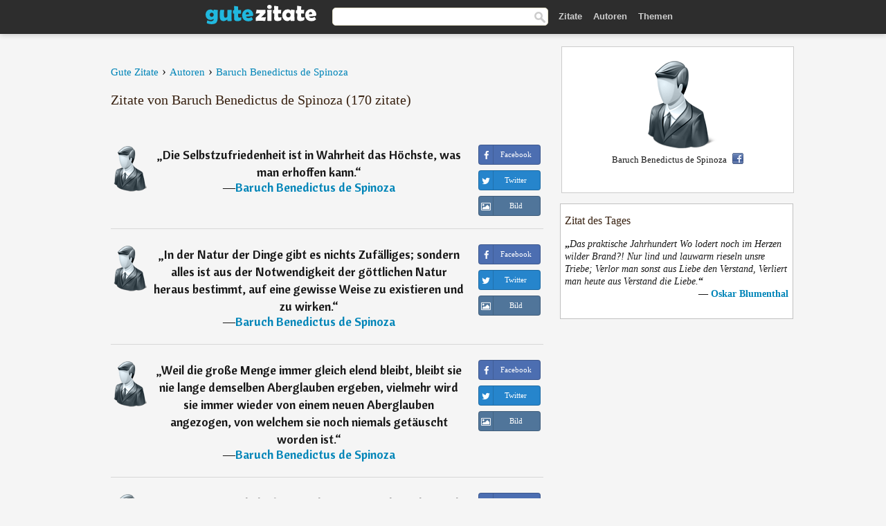

--- FILE ---
content_type: text/html; charset=UTF-8
request_url: https://gutezitate.com/autor/baruch-benedictus-de-spinoza/8
body_size: 7581
content:
<!DOCTYPE html>
<html lang="de" xml:lang="de"><head prefix="og: http://ogp.me/ns# fb: http://ogp.me/ns/fb# gutezitate: http://ogp.me/ns/fb/gutezitate#">
<meta http-equiv="content-type" content="text/html; charset=UTF-8"> 

  <title>Baruch Benedictus de Spinoza - Zitate - Gute Zitate</title>
  
  <meta name="description" content="Gedichte, Sprüche und Zitate von Baruch Benedictus de Spinoza für Facebook, Twitter, WhatsApp und Instagram.">

<link href="/css/basev2.1.9.css" media="screen" rel="stylesheet" type="text/css">
<link rel="preconnect" href="https://fonts.googleapis.com">
<link rel="preconnect" href="https://fonts.gstatic.com" crossorigin>

  <meta property="og:title" content="Baruch Benedictus de Spinoza">
  <meta property="og:type" content="gutezitate:autor">
  <meta property="og:site_name" content="Gute Zitate">
  <meta property="og:description" content="Zitate von Baruch Benedictus de Spinoza">
  <meta property="og:image" content="https://gutezitate.com/img/fb-logo.png">
  <meta property="og:url" content="https://gutezitate.com/autor/baruch-benedictus-de-spinoza">  
  <meta property="fb:app_id" content="613188655393765"> 
  <meta itemprop="image" content="https://gutezitate.com/img/fb-logo.png">
  <link rel="image_src" href="https://gutezitate.com/img/fb-logo.png">  
  <link rel="apple-touch-icon" sizes="57x57" href="/apple-touch-icon-57x57.png?v=2016">
  <link rel="apple-touch-icon" sizes="60x60" href="/apple-touch-icon-60x60.png?v=2016">
  <link rel="apple-touch-icon" sizes="72x72" href="/apple-touch-icon-72x72.png?v=2016">
  <link rel="apple-touch-icon" sizes="76x76" href="/apple-touch-icon-76x76.png?v=2016">
  <link rel="apple-touch-icon" sizes="114x114" href="/apple-touch-icon-114x114.png?v=2016">
  <link rel="apple-touch-icon" sizes="120x120" href="/apple-touch-icon-120x120.png?v=2016">
  <link rel="apple-touch-icon" sizes="144x144" href="/apple-touch-icon-144x144.png?v=2016">
  <link rel="apple-touch-icon" sizes="152x152" href="/apple-touch-icon-152x152.png?v=2016">
  <link rel="apple-touch-icon" sizes="180x180" href="/apple-touch-icon-180x180.png?v=2016">
  <link rel="icon" type="image/png" href="/favicon-32x32.png?v=2016" sizes="32x32">
  <link rel="icon" type="image/png" href="/android-chrome-192x192.png?v=2016" sizes="192x192">
  <link rel="icon" type="image/png" href="/favicon-96x96.png?v=2016" sizes="96x96">
  <link rel="icon" type="image/png" href="/favicon-16x16.png?v=2016" sizes="16x16">
  <link rel="manifest" href="/manifest.json?v=2016">
  <link rel="mask-icon" href="/safari-pinned-tab.svg?v=2016" color="#5bbad5">
  <link rel="shortcut icon" href="/favicon.ico?v=2016">
  <meta name="apple-mobile-web-app-title" content="Gute Zitate">
  <meta name="application-name" content="Gute Zitate">
  <meta name="msapplication-TileColor" content="#2b5797">
  <meta name="msapplication-TileImage" content="/mstile-144x144.png?v=2016">
  <meta name="theme-color" content="#ffffff">

   
   <meta name="viewport" content="width=device-width, initial-scale=1, maximum-scale=1"> 
   
   
<script async src="https://www.googletagmanager.com/gtag/js?id=G-WF96CDLLB7"></script>
<script>
  window.dataLayer = window.dataLayer || [];
  function gtag(){dataLayer.push(arguments);}
  gtag('js', new Date());

  gtag('config', 'G-WF96CDLLB7');
</script>


<link rel="canonical" href="https://gutezitate.com/autor/baruch-benedictus-de-spinoza/8">
<link rel="prev" href="https://gutezitate.com/autor/baruch-benedictus-de-spinoza/7">
<link rel="next" href="https://gutezitate.com/autor/baruch-benedictus-de-spinoza/9">
<script async src="//pagead2.googlesyndication.com/pagead/js/adsbygoogle.js"></script>
<script>
  (adsbygoogle = window.adsbygoogle || []).push({
    google_ad_client: "ca-pub-6631402814758980",
    enable_page_level_ads: true
  });
</script>

</head>

<body>
<div class="content">

    <div id="tbar_w">
    <div class="uitext" id="siteheader">

<div class="shwrapper">	


<div id="logo">
<a href="/">

<img alt="Gute Zitate" src="/img/gute.svg" width="160" height="36">

</a>
</div>
<div id="sitesearch">
<form accept-charset="UTF-8" action="/zitate/" method="get" name="headerSearchForm">
<div class="auto_complete_field_wrapper">
<input class="greyText" id="sitesearch_field" name="q" type="text" autocomplete="off">        
<input type="hidden" name="t" value="1">

</div>
<a class="submitLink" href="#" onclick="document.headerSearchForm.submit(); return false;" rel="nofollow"><img alt="Buscar" src="/img/mg.png" title="Zitate und Autoren" width="16"></a>
</form>
</div>

<ul class="nav" id="sitenav">
<li>
<a href="/" class="navlink" id="quotes2li">Zitate</a>
</li>
<li>
<a href="/autoren/" class="navlink" id="authors2li">Autoren</a>
</li>
<li>
<a href="/themen/" class="navlink" id="topics2li">Themen</a>
</li>
</ul>

<div class="loginbar">
<div class="ubtn-group" id="lbsearch"><a href="/zitate/" class="ubtn ubtn-inverse"> <i class="icon-search icon-white nbarbtn"></i></a></div><div class="ubtn-group" id="lbmore"><a href="#showmore" class="ubtn ubtn-inverse"> <i class="icon-menu icon-white nbarbtn"></i></a></div>
</div>


</div>
</div>

</div>



  <div class="mainContentContainer ">
    <div class="mainContent">
      

      <div class="mainContentFloat">



<div class="leftContainer">
	<br>
	
	<div id="breadcrumbs"><ol itemscope itemtype="https://schema.org/BreadcrumbList" class="obdc"><li itemprop="itemListElement" itemscope itemtype="https://schema.org/ListItem"><a itemprop="item" href="/"><span itemprop="name">Gute Zitate</span></a><meta itemprop="position" content="1"></li><li class="bdcsp"> › </li><li itemprop="itemListElement" itemscope itemtype="https://schema.org/ListItem"><a itemprop="item" href="/autoren/"><span itemprop="name">Autoren</span></a><meta itemprop="position" content="2"></li><li class="bdcsp"> › </li><li itemprop="itemListElement" itemscope itemtype="https://schema.org/ListItem"><a itemprop="item" itemscope itemtype="https://schema.org/Person" href="/autor/baruch-benedictus-de-spinoza"><span itemprop="name">Baruch Benedictus de Spinoza</span></a><meta itemprop="position" content="3"></li></ol></div><h1>Zitate von Baruch Benedictus de Spinoza (170 zitate)</h1><br><div class="quotes"><div class="quote"><div class="quoteDetails"><table><tbody><tr><td class="qd_td"><a href="/autor/baruch-benedictus-de-spinoza"><img alt="Baruch Benedictus de Spinoza"  src="/img/autor-small.png" srcset="/img/author-small@2x.png 2x" width="50" height="66"></a></td><td class="swidth"><div class="quoteText2">„<a href="/zitat/189307" class="qlink">Die Selbstzufriedenheit ist in Wahrheit das Höchste, was man erhoffen kann.</a>“<br>  ―<a href="/autor/baruch-benedictus-de-spinoza">Baruch Benedictus de Spinoza</a></div></td></tr></tbody></table></div><div class="action"><div class="acdblock"><div class="abtndiv"><a href="javascript:void(0);" rel="nofollow" onclick="sbWindow('https://www.facebook.com/sharer/sharer.php?u=https://gutezitate.com/zitat/189307',640,360);" class="btn btn-block btn-social btn-xs btn-facebook" > <span class="fa fa-facebook"></span><div class="abtnlabel">Facebook</div></a></div><div class="abtndiv"><a href="javascript:void(0);" rel="nofollow" onclick="sbWindow('https://twitter.com/intent/tweet?original_referer=https://gutezitate.com/zitat/189307&amp;text=Die+Selbstzufriedenheit+ist+in+Wahrheit+das+H%C3%B6chste%2C+was+man+erhoffen+kann.&amp;url=https://gutezitate.com/zitat/189307',570,270);" class="btn btn-block btn-social btn-xs btn-twitter"> <span class="fa fa-twitter"></span><div class="abtnlabel">Twitter</div></a></div><div class="wappbtn abtndiv"><a class="btn btn-block btn-social btn-xs btn-wapp" href="whatsapp://send?text=Die Selbstzufriedenheit ist in Wahrheit das Höchste, was man erhoffen kann. - Baruch Benedictus de Spinoza - https://gutezitate.com/zitat/189307"> <span class="fa fa-wapp"></span><div class="abtnlabel">WhatsApp</div></a></div><div class="abtndiv"><a href="/zitat/189307" class="btn btn-block btn-social btn-xs btn-img"> <span class="fa fa-img"></span><div class="abtnlabel">Bild</div></a></div></div></div></div><div class="quote"><div class="quoteDetails"><table><tbody><tr><td class="qd_td"><a href="/autor/baruch-benedictus-de-spinoza"><img alt="Baruch Benedictus de Spinoza"  src="/img/autor-small.png" srcset="/img/author-small@2x.png 2x" width="50" height="66"></a></td><td class="swidth"><div class="quoteText2">„<a href="/zitat/192434" class="qlink">In der Natur der Dinge gibt es nichts Zufälliges; sondern alles ist aus der Notwendigkeit der göttlichen Natur heraus bestimmt, auf eine gewisse Weise zu existieren und zu wirken.</a>“<br>  ―<a href="/autor/baruch-benedictus-de-spinoza">Baruch Benedictus de Spinoza</a></div></td></tr></tbody></table></div><div class="action"><div class="acdblock"><div class="abtndiv"><a href="javascript:void(0);" rel="nofollow" onclick="sbWindow('https://www.facebook.com/sharer/sharer.php?u=https://gutezitate.com/zitat/192434',640,360);" class="btn btn-block btn-social btn-xs btn-facebook" > <span class="fa fa-facebook"></span><div class="abtnlabel">Facebook</div></a></div><div class="abtndiv"><a href="javascript:void(0);" rel="nofollow" onclick="sbWindow('https://twitter.com/intent/tweet?original_referer=https://gutezitate.com/zitat/192434&amp;text=In+der+Natur+der+Dinge+gibt+es+nichts+Zuf%C3%A4lliges%3B+sondern+alles+ist+aus+der+Notwendigkeit+der+g%C3%B6ttlichen+Natur+he...&amp;url=https://gutezitate.com/zitat/192434',570,270);" class="btn btn-block btn-social btn-xs btn-twitter"> <span class="fa fa-twitter"></span><div class="abtnlabel">Twitter</div></a></div><div class="wappbtn abtndiv"><a class="btn btn-block btn-social btn-xs btn-wapp" href="whatsapp://send?text=In der Natur der Dinge gibt es nichts Zufälliges; sondern alles ist aus der Notwendigkeit der göttlichen Natur heraus bestimmt, auf eine gewisse Weise zu existieren und zu wirken. - Baruch Benedictus de Spinoza - https://gutezitate.com/zitat/192434"> <span class="fa fa-wapp"></span><div class="abtnlabel">WhatsApp</div></a></div><div class="abtndiv"><a href="/zitat/192434" class="btn btn-block btn-social btn-xs btn-img"> <span class="fa fa-img"></span><div class="abtnlabel">Bild</div></a></div></div></div></div><div class="quote"><div class="quoteDetails"><table><tbody><tr><td class="qd_td"><a href="/autor/baruch-benedictus-de-spinoza"><img alt="Baruch Benedictus de Spinoza"  src="/img/autor-small.png" srcset="/img/author-small@2x.png 2x" width="50" height="66"></a></td><td class="swidth"><div class="quoteText2">„<a href="/zitat/194704" class="qlink">Weil die große Menge immer gleich elend bleibt, bleibt sie nie lange demselben Aberglauben ergeben, vielmehr wird sie immer wieder von einem neuen Aberglauben angezogen, von welchem sie noch niemals getäuscht worden ist.</a>“<br>  ―<a href="/autor/baruch-benedictus-de-spinoza">Baruch Benedictus de Spinoza</a></div></td></tr></tbody></table></div><div class="action"><div class="acdblock"><div class="abtndiv"><a href="javascript:void(0);" rel="nofollow" onclick="sbWindow('https://www.facebook.com/sharer/sharer.php?u=https://gutezitate.com/zitat/194704',640,360);" class="btn btn-block btn-social btn-xs btn-facebook" > <span class="fa fa-facebook"></span><div class="abtnlabel">Facebook</div></a></div><div class="abtndiv"><a href="javascript:void(0);" rel="nofollow" onclick="sbWindow('https://twitter.com/intent/tweet?original_referer=https://gutezitate.com/zitat/194704&amp;text=Weil+die+gro%C3%9Fe+Menge+immer+gleich+elend+bleibt%2C+bleibt+sie+nie+lange+demselben+Aberglauben+ergeben%2C+vielmehr+wird...&amp;url=https://gutezitate.com/zitat/194704',570,270);" class="btn btn-block btn-social btn-xs btn-twitter"> <span class="fa fa-twitter"></span><div class="abtnlabel">Twitter</div></a></div><div class="wappbtn abtndiv"><a class="btn btn-block btn-social btn-xs btn-wapp" href="whatsapp://send?text=Weil die große Menge immer gleich elend bleibt, bleibt sie nie lange demselben Aberglauben ergeben, vielmehr wird sie immer wieder von einem neuen Aberglauben angezogen, von welchem sie noch niemals getäuscht worden ist. - Baruch Benedictus de Spinoza - https://gutezitate.com/zitat/194704"> <span class="fa fa-wapp"></span><div class="abtnlabel">WhatsApp</div></a></div><div class="abtndiv"><a href="/zitat/194704" class="btn btn-block btn-social btn-xs btn-img"> <span class="fa fa-img"></span><div class="abtnlabel">Bild</div></a></div></div></div></div><div class="quote"><div class="quoteDetails"><table><tbody><tr><td class="qd_td"><a href="/autor/baruch-benedictus-de-spinoza"><img alt="Baruch Benedictus de Spinoza"  src="/img/autor-small.png" srcset="/img/author-small@2x.png 2x" width="50" height="66"></a></td><td class="swidth"><div class="quoteText2">„<a href="/zitat/196156" class="qlink">Der freie Mensch denkt an nichts weniger als an den Tod; und seine Weisheit ist ein Nachsinnen über das Leben.</a>“<br>  ―<a href="/autor/baruch-benedictus-de-spinoza">Baruch Benedictus de Spinoza</a></div></td></tr></tbody></table></div><div class="action"><div class="acdblock"><div class="abtndiv"><a href="javascript:void(0);" rel="nofollow" onclick="sbWindow('https://www.facebook.com/sharer/sharer.php?u=https://gutezitate.com/zitat/196156',640,360);" class="btn btn-block btn-social btn-xs btn-facebook" > <span class="fa fa-facebook"></span><div class="abtnlabel">Facebook</div></a></div><div class="abtndiv"><a href="javascript:void(0);" rel="nofollow" onclick="sbWindow('https://twitter.com/intent/tweet?original_referer=https://gutezitate.com/zitat/196156&amp;text=Der+freie+Mensch+denkt+an+nichts+weniger+als+an+den+Tod%3B+und+seine+Weisheit+ist+ein+Nachsinnen+%C3%BCber+das+Leben.&amp;url=https://gutezitate.com/zitat/196156',570,270);" class="btn btn-block btn-social btn-xs btn-twitter"> <span class="fa fa-twitter"></span><div class="abtnlabel">Twitter</div></a></div><div class="wappbtn abtndiv"><a class="btn btn-block btn-social btn-xs btn-wapp" href="whatsapp://send?text=Der freie Mensch denkt an nichts weniger als an den Tod; und seine Weisheit ist ein Nachsinnen über das Leben. - Baruch Benedictus de Spinoza - https://gutezitate.com/zitat/196156"> <span class="fa fa-wapp"></span><div class="abtnlabel">WhatsApp</div></a></div><div class="abtndiv"><a href="/zitat/196156" class="btn btn-block btn-social btn-xs btn-img"> <span class="fa fa-img"></span><div class="abtnlabel">Bild</div></a></div></div></div></div><div class="quote"><div class="quoteDetails"><table><tbody><tr><td class="qd_td"><a href="/autor/baruch-benedictus-de-spinoza"><img alt="Baruch Benedictus de Spinoza"  src="/img/autor-small.png" srcset="/img/author-small@2x.png 2x" width="50" height="66"></a></td><td class="swidth"><div class="quoteText2">„<a href="/zitat/197260" class="qlink">Verehrung ist Liebe zu jemandem, den wir bewundern.</a>“<br>  ―<a href="/autor/baruch-benedictus-de-spinoza">Baruch Benedictus de Spinoza</a></div><div class="refbox">Quelle: <br> Ethik, Buch III, Über den Ursprung und die Natur der Affekte, Ethik, Buch III, Über den Ursprung und die Natur der Affekte, Definition der Affekte 10</div></td></tr></tbody></table></div><div class="action"><div class="acdblock"><div class="abtndiv"><a href="javascript:void(0);" rel="nofollow" onclick="sbWindow('https://www.facebook.com/sharer/sharer.php?u=https://gutezitate.com/zitat/197260',640,360);" class="btn btn-block btn-social btn-xs btn-facebook" > <span class="fa fa-facebook"></span><div class="abtnlabel">Facebook</div></a></div><div class="abtndiv"><a href="javascript:void(0);" rel="nofollow" onclick="sbWindow('https://twitter.com/intent/tweet?original_referer=https://gutezitate.com/zitat/197260&amp;text=Verehrung+ist+Liebe+zu+jemandem%2C+den+wir+bewundern.&amp;url=https://gutezitate.com/zitat/197260',570,270);" class="btn btn-block btn-social btn-xs btn-twitter"> <span class="fa fa-twitter"></span><div class="abtnlabel">Twitter</div></a></div><div class="wappbtn abtndiv"><a class="btn btn-block btn-social btn-xs btn-wapp" href="whatsapp://send?text=Verehrung ist Liebe zu jemandem, den wir bewundern. - Baruch Benedictus de Spinoza - https://gutezitate.com/zitat/197260"> <span class="fa fa-wapp"></span><div class="abtnlabel">WhatsApp</div></a></div><div class="abtndiv"><a href="/zitat/197260" class="btn btn-block btn-social btn-xs btn-img"> <span class="fa fa-img"></span><div class="abtnlabel">Bild</div></a></div></div></div></div><div class="quote"><div class="quoteDetails"><table><tbody><tr><td class="qd_td"><a href="/autor/baruch-benedictus-de-spinoza"><img alt="Baruch Benedictus de Spinoza"  src="/img/autor-small.png" srcset="/img/author-small@2x.png 2x" width="50" height="66"></a></td><td class="swidth"><div class="quoteText2">„<a href="/zitat/199827" class="qlink">Unter Gott verstehe ich das absolute unendliche Sein, das heißt die Substanz, die aus unendlich vielen Attributen besteht, deren jedes ewige und unendliche Wesenheit ausdrückt.</a>“<br>  ―<a href="/autor/baruch-benedictus-de-spinoza">Baruch Benedictus de Spinoza</a></div></td></tr></tbody></table></div><div class="action"><div class="acdblock"><div class="abtndiv"><a href="javascript:void(0);" rel="nofollow" onclick="sbWindow('https://www.facebook.com/sharer/sharer.php?u=https://gutezitate.com/zitat/199827',640,360);" class="btn btn-block btn-social btn-xs btn-facebook" > <span class="fa fa-facebook"></span><div class="abtnlabel">Facebook</div></a></div><div class="abtndiv"><a href="javascript:void(0);" rel="nofollow" onclick="sbWindow('https://twitter.com/intent/tweet?original_referer=https://gutezitate.com/zitat/199827&amp;text=Unter+Gott+verstehe+ich+das+absolute+unendliche+Sein%2C+das+hei%C3%9Ft+die+Substanz%2C+die+aus+unendlich+vielen+Attributen...&amp;url=https://gutezitate.com/zitat/199827',570,270);" class="btn btn-block btn-social btn-xs btn-twitter"> <span class="fa fa-twitter"></span><div class="abtnlabel">Twitter</div></a></div><div class="wappbtn abtndiv"><a class="btn btn-block btn-social btn-xs btn-wapp" href="whatsapp://send?text=Unter Gott verstehe ich das absolute unendliche Sein, das heißt die Substanz, die aus unendlich vielen Attributen besteht, deren jedes ewige und unendliche Wesenheit ausdrückt. - Baruch Benedictus de Spinoza - https://gutezitate.com/zitat/199827"> <span class="fa fa-wapp"></span><div class="abtnlabel">WhatsApp</div></a></div><div class="abtndiv"><a href="/zitat/199827" class="btn btn-block btn-social btn-xs btn-img"> <span class="fa fa-img"></span><div class="abtnlabel">Bild</div></a></div></div></div></div><div class="quote"><div class="quoteDetails"><table><tbody><tr><td class="qd_td"><a href="/autor/baruch-benedictus-de-spinoza"><img alt="Baruch Benedictus de Spinoza"  src="/img/autor-small.png" srcset="/img/author-small@2x.png 2x" width="50" height="66"></a></td><td class="swidth"><div class="quoteText2">„<a href="/zitat/201234" class="qlink">Überschätzung macht leicht den Menschen, der überschätzt wird, hochmütig.</a>“<br>  ―<a href="/autor/baruch-benedictus-de-spinoza">Baruch Benedictus de Spinoza</a></div><div class="refbox">Quelle: <br> Ethik, Buch IV, Über die menschliche Knechtschaft oder die Macht der Affekte, Ethik, Buch IV, Über die menschliche Knechtschaft oder die Macht der Affekte, Lehrsatz 49</div></td></tr></tbody></table></div><div class="action"><div class="acdblock"><div class="abtndiv"><a href="javascript:void(0);" rel="nofollow" onclick="sbWindow('https://www.facebook.com/sharer/sharer.php?u=https://gutezitate.com/zitat/201234',640,360);" class="btn btn-block btn-social btn-xs btn-facebook" > <span class="fa fa-facebook"></span><div class="abtnlabel">Facebook</div></a></div><div class="abtndiv"><a href="javascript:void(0);" rel="nofollow" onclick="sbWindow('https://twitter.com/intent/tweet?original_referer=https://gutezitate.com/zitat/201234&amp;text=%C3%9Cbersch%C3%A4tzung+macht+leicht+den+Menschen%2C+der+%C3%BCbersch%C3%A4tzt+wird%2C+hochm%C3%BCtig.&amp;url=https://gutezitate.com/zitat/201234',570,270);" class="btn btn-block btn-social btn-xs btn-twitter"> <span class="fa fa-twitter"></span><div class="abtnlabel">Twitter</div></a></div><div class="wappbtn abtndiv"><a class="btn btn-block btn-social btn-xs btn-wapp" href="whatsapp://send?text=Überschätzung macht leicht den Menschen, der überschätzt wird, hochmütig. - Baruch Benedictus de Spinoza - https://gutezitate.com/zitat/201234"> <span class="fa fa-wapp"></span><div class="abtnlabel">WhatsApp</div></a></div><div class="abtndiv"><a href="/zitat/201234" class="btn btn-block btn-social btn-xs btn-img"> <span class="fa fa-img"></span><div class="abtnlabel">Bild</div></a></div></div></div></div><div class="quote"><div class="quoteDetails"><table><tbody><tr><td class="qd_td"><a href="/autor/baruch-benedictus-de-spinoza"><img alt="Baruch Benedictus de Spinoza"  src="/img/autor-small.png" srcset="/img/author-small@2x.png 2x" width="50" height="66"></a></td><td class="swidth"><div class="quoteText2">„<a href="/zitat/201390" class="qlink">Das Ziel der Philosophie ist einzig und allein die Wahrheit, das Ziel des Glaubens einzig und allein Gehorsam und Frömmigkeit.</a>“<br>  ―<a href="/autor/baruch-benedictus-de-spinoza">Baruch Benedictus de Spinoza</a></div></td></tr></tbody></table></div><div class="action"><div class="acdblock"><div class="abtndiv"><a href="javascript:void(0);" rel="nofollow" onclick="sbWindow('https://www.facebook.com/sharer/sharer.php?u=https://gutezitate.com/zitat/201390',640,360);" class="btn btn-block btn-social btn-xs btn-facebook" > <span class="fa fa-facebook"></span><div class="abtnlabel">Facebook</div></a></div><div class="abtndiv"><a href="javascript:void(0);" rel="nofollow" onclick="sbWindow('https://twitter.com/intent/tweet?original_referer=https://gutezitate.com/zitat/201390&amp;text=Das+Ziel+der+Philosophie+ist+einzig+und+allein+die+Wahrheit%2C+das+Ziel+des+Glaubens+einzig+und+allein+Gehorsam+und...&amp;url=https://gutezitate.com/zitat/201390',570,270);" class="btn btn-block btn-social btn-xs btn-twitter"> <span class="fa fa-twitter"></span><div class="abtnlabel">Twitter</div></a></div><div class="wappbtn abtndiv"><a class="btn btn-block btn-social btn-xs btn-wapp" href="whatsapp://send?text=Das Ziel der Philosophie ist einzig und allein die Wahrheit, das Ziel des Glaubens einzig und allein Gehorsam und Frömmigkeit. - Baruch Benedictus de Spinoza - https://gutezitate.com/zitat/201390"> <span class="fa fa-wapp"></span><div class="abtnlabel">WhatsApp</div></a></div><div class="abtndiv"><a href="/zitat/201390" class="btn btn-block btn-social btn-xs btn-img"> <span class="fa fa-img"></span><div class="abtnlabel">Bild</div></a></div></div></div></div><div class="quote"><div class="quoteDetails"><table><tbody><tr><td class="qd_td"><a href="/autor/baruch-benedictus-de-spinoza"><img alt="Baruch Benedictus de Spinoza"  src="/img/autor-small.png" srcset="/img/author-small@2x.png 2x" width="50" height="66"></a></td><td class="swidth"><div class="quoteText2">„<a href="/zitat/203489" class="qlink">Denn die Bescheidenheit ist eine Art des Ehrgeizes.</a>“<br>  ―<a href="/autor/baruch-benedictus-de-spinoza">Baruch Benedictus de Spinoza</a></div><div class="refbox">Quelle: <br> Ethik, Buch III, Über den Ursprung und die Natur der Affekte, Ethik, Buch III, Über den Ursprung und die Natur der Affekte, Lehrsatz 48</div></td></tr></tbody></table></div><div class="action"><div class="acdblock"><div class="abtndiv"><a href="javascript:void(0);" rel="nofollow" onclick="sbWindow('https://www.facebook.com/sharer/sharer.php?u=https://gutezitate.com/zitat/203489',640,360);" class="btn btn-block btn-social btn-xs btn-facebook" > <span class="fa fa-facebook"></span><div class="abtnlabel">Facebook</div></a></div><div class="abtndiv"><a href="javascript:void(0);" rel="nofollow" onclick="sbWindow('https://twitter.com/intent/tweet?original_referer=https://gutezitate.com/zitat/203489&amp;text=Denn+die+Bescheidenheit+ist+eine+Art+des+Ehrgeizes.&amp;url=https://gutezitate.com/zitat/203489',570,270);" class="btn btn-block btn-social btn-xs btn-twitter"> <span class="fa fa-twitter"></span><div class="abtnlabel">Twitter</div></a></div><div class="wappbtn abtndiv"><a class="btn btn-block btn-social btn-xs btn-wapp" href="whatsapp://send?text=Denn die Bescheidenheit ist eine Art des Ehrgeizes. - Baruch Benedictus de Spinoza - https://gutezitate.com/zitat/203489"> <span class="fa fa-wapp"></span><div class="abtnlabel">WhatsApp</div></a></div><div class="abtndiv"><a href="/zitat/203489" class="btn btn-block btn-social btn-xs btn-img"> <span class="fa fa-img"></span><div class="abtnlabel">Bild</div></a></div></div></div></div><div class="quote"><div class="quoteDetails"><table><tbody><tr><td class="qd_td"><a href="/autor/baruch-benedictus-de-spinoza"><img alt="Baruch Benedictus de Spinoza"  src="/img/autor-small.png" srcset="/img/author-small@2x.png 2x" width="50" height="66"></a></td><td class="swidth"><div class="quoteText2">„<a href="/zitat/205466" class="qlink">Nur freie Menschen sind einander wahrhaft dankbar.</a>“<br>  ―<a href="/autor/baruch-benedictus-de-spinoza">Baruch Benedictus de Spinoza</a></div><div class="refbox">Quelle: <br> Ethik, Buch IV, Über die menschliche Knechtschaft oder die Macht der Affekte, Ethik, Buch IV, Über die menschliche Knechtschaft oder die Macht der Affekte, Lehrsatz 71</div></td></tr></tbody></table></div><div class="action"><div class="acdblock"><div class="abtndiv"><a href="javascript:void(0);" rel="nofollow" onclick="sbWindow('https://www.facebook.com/sharer/sharer.php?u=https://gutezitate.com/zitat/205466',640,360);" class="btn btn-block btn-social btn-xs btn-facebook" > <span class="fa fa-facebook"></span><div class="abtnlabel">Facebook</div></a></div><div class="abtndiv"><a href="javascript:void(0);" rel="nofollow" onclick="sbWindow('https://twitter.com/intent/tweet?original_referer=https://gutezitate.com/zitat/205466&amp;text=Nur+freie+Menschen+sind+einander+wahrhaft+dankbar.&amp;url=https://gutezitate.com/zitat/205466',570,270);" class="btn btn-block btn-social btn-xs btn-twitter"> <span class="fa fa-twitter"></span><div class="abtnlabel">Twitter</div></a></div><div class="wappbtn abtndiv"><a class="btn btn-block btn-social btn-xs btn-wapp" href="whatsapp://send?text=Nur freie Menschen sind einander wahrhaft dankbar. - Baruch Benedictus de Spinoza - https://gutezitate.com/zitat/205466"> <span class="fa fa-wapp"></span><div class="abtnlabel">WhatsApp</div></a></div><div class="abtndiv"><a href="/zitat/205466" class="btn btn-block btn-social btn-xs btn-img"> <span class="fa fa-img"></span><div class="abtnlabel">Bild</div></a></div></div></div></div><div class="quote"><div class="quoteDetails"><table><tbody><tr><td class="qd_td"><a href="/autor/baruch-benedictus-de-spinoza"><img alt="Baruch Benedictus de Spinoza"  src="/img/autor-small.png" srcset="/img/author-small@2x.png 2x" width="50" height="66"></a></td><td class="swidth"><div class="quoteText2">„<a href="/zitat/206735" class="qlink">Jede Entscheidung ist Verneinung.</a>“<br>  ―<a href="/autor/baruch-benedictus-de-spinoza">Baruch Benedictus de Spinoza</a></div></td></tr></tbody></table></div><div class="action"><div class="acdblock"><div class="abtndiv"><a href="javascript:void(0);" rel="nofollow" onclick="sbWindow('https://www.facebook.com/sharer/sharer.php?u=https://gutezitate.com/zitat/206735',640,360);" class="btn btn-block btn-social btn-xs btn-facebook" > <span class="fa fa-facebook"></span><div class="abtnlabel">Facebook</div></a></div><div class="abtndiv"><a href="javascript:void(0);" rel="nofollow" onclick="sbWindow('https://twitter.com/intent/tweet?original_referer=https://gutezitate.com/zitat/206735&amp;text=Jede+Entscheidung+ist+Verneinung.&amp;url=https://gutezitate.com/zitat/206735',570,270);" class="btn btn-block btn-social btn-xs btn-twitter"> <span class="fa fa-twitter"></span><div class="abtnlabel">Twitter</div></a></div><div class="wappbtn abtndiv"><a class="btn btn-block btn-social btn-xs btn-wapp" href="whatsapp://send?text=Jede Entscheidung ist Verneinung. - Baruch Benedictus de Spinoza - https://gutezitate.com/zitat/206735"> <span class="fa fa-wapp"></span><div class="abtnlabel">WhatsApp</div></a></div><div class="abtndiv"><a href="/zitat/206735" class="btn btn-block btn-social btn-xs btn-img"> <span class="fa fa-img"></span><div class="abtnlabel">Bild</div></a></div></div></div></div><div class="quote"><div class="quoteDetails"><table><tbody><tr><td class="qd_td"><a href="/autor/baruch-benedictus-de-spinoza"><img alt="Baruch Benedictus de Spinoza"  src="/img/autor-small.png" srcset="/img/author-small@2x.png 2x" width="50" height="66"></a></td><td class="swidth"><div class="quoteText2">„<a href="/zitat/207023" class="qlink">Wer Gott recht liebt, muss nicht verlangen, dass Gott ihn wieder liebe.</a>“<br>  ―<a href="/autor/baruch-benedictus-de-spinoza">Baruch Benedictus de Spinoza</a></div></td></tr></tbody></table></div><div class="action"><div class="acdblock"><div class="abtndiv"><a href="javascript:void(0);" rel="nofollow" onclick="sbWindow('https://www.facebook.com/sharer/sharer.php?u=https://gutezitate.com/zitat/207023',640,360);" class="btn btn-block btn-social btn-xs btn-facebook" > <span class="fa fa-facebook"></span><div class="abtnlabel">Facebook</div></a></div><div class="abtndiv"><a href="javascript:void(0);" rel="nofollow" onclick="sbWindow('https://twitter.com/intent/tweet?original_referer=https://gutezitate.com/zitat/207023&amp;text=Wer+Gott+recht+liebt%2C+muss+nicht+verlangen%2C+dass+Gott+ihn+wieder+liebe.&amp;url=https://gutezitate.com/zitat/207023',570,270);" class="btn btn-block btn-social btn-xs btn-twitter"> <span class="fa fa-twitter"></span><div class="abtnlabel">Twitter</div></a></div><div class="wappbtn abtndiv"><a class="btn btn-block btn-social btn-xs btn-wapp" href="whatsapp://send?text=Wer Gott recht liebt, muss nicht verlangen, dass Gott ihn wieder liebe. - Baruch Benedictus de Spinoza - https://gutezitate.com/zitat/207023"> <span class="fa fa-wapp"></span><div class="abtnlabel">WhatsApp</div></a></div><div class="abtndiv"><a href="/zitat/207023" class="btn btn-block btn-social btn-xs btn-img"> <span class="fa fa-img"></span><div class="abtnlabel">Bild</div></a></div></div></div></div><div class="quote"><div class="quoteDetails"><table><tbody><tr><td class="qd_td"><a href="/autor/baruch-benedictus-de-spinoza"><img alt="Baruch Benedictus de Spinoza"  src="/img/autor-small.png" srcset="/img/author-small@2x.png 2x" width="50" height="66"></a></td><td class="swidth"><div class="quoteText2">„<a href="/zitat/209820" class="qlink">Diejenigen, welche die Menschen heruntersetzen und sich besser darauf verstehen, über die Laster zu schimpfen, als Tugenden zu lehren, und das menschliche Gemüt zu zerknirschen, statt es zu kräftigen, sie sind sich und anderen zur Last.</a>“<br>  ―<a href="/autor/baruch-benedictus-de-spinoza">Baruch Benedictus de Spinoza</a></div></td></tr></tbody></table></div><div class="action"><div class="acdblock"><div class="abtndiv"><a href="javascript:void(0);" rel="nofollow" onclick="sbWindow('https://www.facebook.com/sharer/sharer.php?u=https://gutezitate.com/zitat/209820',640,360);" class="btn btn-block btn-social btn-xs btn-facebook" > <span class="fa fa-facebook"></span><div class="abtnlabel">Facebook</div></a></div><div class="abtndiv"><a href="javascript:void(0);" rel="nofollow" onclick="sbWindow('https://twitter.com/intent/tweet?original_referer=https://gutezitate.com/zitat/209820&amp;text=Diejenigen%2C+welche+die+Menschen+heruntersetzen+und+sich+besser+darauf+verstehen%2C+%C3%BCber+die+Laster+zu+schimpfen%2C+al...&amp;url=https://gutezitate.com/zitat/209820',570,270);" class="btn btn-block btn-social btn-xs btn-twitter"> <span class="fa fa-twitter"></span><div class="abtnlabel">Twitter</div></a></div><div class="wappbtn abtndiv"><a class="btn btn-block btn-social btn-xs btn-wapp" href="whatsapp://send?text=Diejenigen, welche die Menschen heruntersetzen und sich besser darauf verstehen, über die Laster zu schimpfen, als Tugenden zu lehren, und das menschliche Gemüt zu zerknirschen, statt es zu kräftigen, sie sind sich und anderen zur Last. - Baruch Benedictus de Spinoza - https://gutezitate.com/zitat/209820"> <span class="fa fa-wapp"></span><div class="abtnlabel">WhatsApp</div></a></div><div class="abtndiv"><a href="/zitat/209820" class="btn btn-block btn-social btn-xs btn-img"> <span class="fa fa-img"></span><div class="abtnlabel">Bild</div></a></div></div></div></div><div class="quote"><div class="quoteDetails"><table><tbody><tr><td class="qd_td"><a href="/autor/baruch-benedictus-de-spinoza"><img alt="Baruch Benedictus de Spinoza"  src="/img/autor-small.png" srcset="/img/author-small@2x.png 2x" width="50" height="66"></a></td><td class="swidth"><div class="quoteText2">„<a href="/zitat/213147" class="qlink">So leicht es ist, den Menschen jede Art des Aberglaubens einzuflößen, so schwer läßt sich dagegen erreichen, daß sie in ein und derselben Art verharren.</a>“<br>  ―<a href="/autor/baruch-benedictus-de-spinoza">Baruch Benedictus de Spinoza</a></div></td></tr></tbody></table></div><div class="action"><div class="acdblock"><div class="abtndiv"><a href="javascript:void(0);" rel="nofollow" onclick="sbWindow('https://www.facebook.com/sharer/sharer.php?u=https://gutezitate.com/zitat/213147',640,360);" class="btn btn-block btn-social btn-xs btn-facebook" > <span class="fa fa-facebook"></span><div class="abtnlabel">Facebook</div></a></div><div class="abtndiv"><a href="javascript:void(0);" rel="nofollow" onclick="sbWindow('https://twitter.com/intent/tweet?original_referer=https://gutezitate.com/zitat/213147&amp;text=So+leicht+es+ist%2C+den+Menschen+jede+Art+des+Aberglaubens+einzufl%C3%B6%C3%9Fen%2C+so+schwer+l%C3%A4%C3%9Ft+sich+dagegen+erreichen%2C+da%C3%9F+...&amp;url=https://gutezitate.com/zitat/213147',570,270);" class="btn btn-block btn-social btn-xs btn-twitter"> <span class="fa fa-twitter"></span><div class="abtnlabel">Twitter</div></a></div><div class="wappbtn abtndiv"><a class="btn btn-block btn-social btn-xs btn-wapp" href="whatsapp://send?text=So leicht es ist, den Menschen jede Art des Aberglaubens einzuflößen, so schwer läßt sich dagegen erreichen, daß sie in ein und derselben Art verharren. - Baruch Benedictus de Spinoza - https://gutezitate.com/zitat/213147"> <span class="fa fa-wapp"></span><div class="abtnlabel">WhatsApp</div></a></div><div class="abtndiv"><a href="/zitat/213147" class="btn btn-block btn-social btn-xs btn-img"> <span class="fa fa-img"></span><div class="abtnlabel">Bild</div></a></div></div></div></div><div class="quote"><div class="quoteDetails"><table><tbody><tr><td class="qd_td"><a href="/autor/baruch-benedictus-de-spinoza"><img alt="Baruch Benedictus de Spinoza"  src="/img/autor-small.png" srcset="/img/author-small@2x.png 2x" width="50" height="66"></a></td><td class="swidth"><div class="quoteText2">„<a href="/zitat/213882" class="qlink">Je mehr wir die einzelnen Dinge erkennen, desto mehr erkennen wir Gott.</a>“<br>  ―<a href="/autor/baruch-benedictus-de-spinoza">Baruch Benedictus de Spinoza</a></div></td></tr></tbody></table></div><div class="action"><div class="acdblock"><div class="abtndiv"><a href="javascript:void(0);" rel="nofollow" onclick="sbWindow('https://www.facebook.com/sharer/sharer.php?u=https://gutezitate.com/zitat/213882',640,360);" class="btn btn-block btn-social btn-xs btn-facebook" > <span class="fa fa-facebook"></span><div class="abtnlabel">Facebook</div></a></div><div class="abtndiv"><a href="javascript:void(0);" rel="nofollow" onclick="sbWindow('https://twitter.com/intent/tweet?original_referer=https://gutezitate.com/zitat/213882&amp;text=Je+mehr+wir+die+einzelnen+Dinge+erkennen%2C+desto+mehr+erkennen+wir+Gott.&amp;url=https://gutezitate.com/zitat/213882',570,270);" class="btn btn-block btn-social btn-xs btn-twitter"> <span class="fa fa-twitter"></span><div class="abtnlabel">Twitter</div></a></div><div class="wappbtn abtndiv"><a class="btn btn-block btn-social btn-xs btn-wapp" href="whatsapp://send?text=Je mehr wir die einzelnen Dinge erkennen, desto mehr erkennen wir Gott. - Baruch Benedictus de Spinoza - https://gutezitate.com/zitat/213882"> <span class="fa fa-wapp"></span><div class="abtnlabel">WhatsApp</div></a></div><div class="abtndiv"><a href="/zitat/213882" class="btn btn-block btn-social btn-xs btn-img"> <span class="fa fa-img"></span><div class="abtnlabel">Bild</div></a></div></div></div></div></div><div class ="paging" style="text-align: center; width: 100%"><div><a class="page"  href="/autor/baruch-benedictus-de-spinoza/">1</a>...<a class="page"  href="/autor/baruch-benedictus-de-spinoza/4">4</a><a class="page"  href="/autor/baruch-benedictus-de-spinoza/5">5</a><a class="page"  href="/autor/baruch-benedictus-de-spinoza/6">6</a><a class="page"  href="/autor/baruch-benedictus-de-spinoza/7">7</a><span class="page2">8</span><a class="page"  href="/autor/baruch-benedictus-de-spinoza/9">9</a><a class="page"  href="/autor/baruch-benedictus-de-spinoza/10">10</a><a class="page"  href="/autor/baruch-benedictus-de-spinoza/11">11</a><a class="page"  href="/autor/baruch-benedictus-de-spinoza/12">12</a></div></div></div>
<div class="rightContainer">
<div id="ainfobox"><div style="display:none" id="abadivr">Sobre o Autor:</div><img src="/img/autor.png" loading="lazy" width="128" height="128" alt="Baruch Benedictus de Spinoza" title="Baruch Benedictus de Spinoza" style="max-width:250px;"><br>Baruch Benedictus de Spinoza<a href="javascript:void(0);" onclick="sbWindow('https://www.facebook.com/sharer/sharer.php?u=https://gutezitate.com/autor/baruch-benedictus-de-spinoza',640,360);"><img src="/img/fb16.png" srcset="/img/fb16@2x.png 2x" class="sbutton" width="16" height="16"></a><br><br><div class="tagsblock"></div><div class="clear"></div></div><div class="clear"></div>
    <div class="clearFloats bigBox qotd" id="quote_of_the_day"><div class="h2Container gradientHeaderContainer" style="float:left"><h2 class="brownBackground">Zitat des Tages</h2></div><div class="bigBoxBody"><div class="bigBoxContent containerWithHeaderContent">
      <div id="quoteoftheday" style="margin-bottom:10px;float:left;width:100%">
        <div class="stacked mediumText"><b>„</b><i>Das praktische Jahrhundert Wo lodert noch im Herzen wilder Brand?! Nur lind und lauwarm rieseln unsre Triebe; Verlor man sonst aus Liebe den Verstand, Verliert man heute aus Verstand die Liebe.</i><b>“</b> </div>

<div class="mediumText">
<div class="textRight">

—
<a href="/autor/oskar-blumenthal"><strong>Oskar Blumenthal</strong></a>

</div>
</div>

      </div>
	  

<div class="clear"></div></div></div><div class="bigBoxBottom"></div></div>


<div class="clear"></div>
<br>
<div id="adslot2">
<script async src="//pagead2.googlesyndication.com/pagead/js/adsbygoogle.js"></script>
<!-- gutezitate_side2 -->
<ins class="adsbygoogle"
     style="display:inline-block;width:300px;height:600px"
     data-ad-client="ca-pub-6631402814758980"
     data-ad-slot="7332518820"></ins>
<script>
(adsbygoogle = window.adsbygoogle || []).push({});
</script></div>

<div id="exbar">
<a id="showmore">&nbsp;</a>
<div class="ubtn-group"><a href="/autoren/" class="ubtn ubtn-inverse">Autoren</a></div><div class="ubtn-group"><a href="/themen/" class="ubtn ubtn-inverse">Themen</a></div></div>


  <div class="containerWithHeader clearFloats bigBox"><div class="h2Container gradientHeaderContainer"><h2 class="brownBackground">Top-Autoren</h2></div><div class="bigBoxBody"><div class="bigBoxContent containerWithHeaderContent">
      
	  <div class="dpopauth"><div class="pop_authors" id="apop1" ><a href="/autor/viktor-frankl"><img src="/bilder/viktor-frankl-s1.jpg" loading="lazy"  srcset="/bilder/viktor-frankl-s1@2x.jpg 2x" width="50" height="66" alt="Viktor Frankl" title="Viktor Frankl"></a></div><div class="pop_authors" id="apop2" ><a href="/autor/paula-modersohn-becker"><img src="/bilder/paula-modersohn-becker-s1.jpg" loading="lazy"  srcset="/bilder/paula-modersohn-becker-s1@2x.jpg 2x" width="50" height="66" alt="Paula Modersohn-Becker" title="Paula Modersohn-Becker"></a></div><div class="pop_authors" id="apop3" ><a href="/autor/august-strindberg"><img src="/bilder/august-strindberg-s1.jpg" loading="lazy"  srcset="/bilder/august-strindberg-s1@2x.jpg 2x" width="50" height="66" alt="August Strindberg" title="August Strindberg"></a></div><div class="pop_authors" id="apop4" ><a href="/autor/isaac-newton"><img src="/bilder/isaac-newton-s1.jpg" loading="lazy"  srcset="/bilder/isaac-newton-s1@2x.jpg 2x" width="50" height="66" alt="Isaac Newton" title="Isaac Newton"></a></div><div class="pop_authors" id="apop5" ><a href="/autor/peter-altenberg"><img src="/bilder/peter-altenberg-s1.jpg" loading="lazy"  srcset="/bilder/peter-altenberg-s1@2x.jpg 2x" width="50" height="66" alt="Peter Altenberg" title="Peter Altenberg"></a></div><div class="pop_authors" id="apop6" ><a href="/autor/friedrich-spielhagen"><img src="/bilder/friedrich-spielhagen-s1.jpg" loading="lazy"  srcset="/bilder/friedrich-spielhagen-s1@2x.jpg 2x" width="50" height="66" alt="Friedrich Spielhagen" title="Friedrich Spielhagen"></a></div><div class="pop_authors" id="apop7" ><a href="/autor/samuel-butler-(schriftsteller)"><img src="/bilder/samuel-butler-schriftsteller-s1.jpg" loading="lazy"  srcset="/bilder/samuel-butler-schriftsteller-s1@2x.jpg 2x" width="50" height="66" alt="Samuel Butler (Schriftsteller)" title="Samuel Butler (Schriftsteller)"></a></div><div class="pop_authors" id="apop8" ><a href="/autor/friedrich-von-logau"><img src="/bilder/friedrich-von-logau-s1.jpg" loading="lazy"  srcset="/bilder/friedrich-von-logau-s1@2x.jpg 2x" width="50" height="66" alt="Friedrich von Logau" title="Friedrich von Logau"></a></div><div class="pop_authors" id="apop9" ><a href="/autor/frank-wedekind"><img src="/bilder/frank-wedekind-s1.jpg" loading="lazy"  srcset="/bilder/frank-wedekind-s1@2x.jpg 2x" width="50" height="66" alt="Frank Wedekind" title="Frank Wedekind"></a></div><div class="pop_authors" id="apop10" ><a href="/autor/august-heinrich-hoffmann-von-fallersleben"><img src="/bilder/august-heinrich-hoffmann-von-fallersleben-s1.jpg" loading="lazy"  srcset="/bilder/august-heinrich-hoffmann-von-fallersleben-s1@2x.jpg 2x" width="50" height="66" alt="August Heinrich Hoffmann von Fallersleben" title="August Heinrich Hoffmann von Fallersleben"></a></div><div class="pop_authors" id="apop11" ><a href="/autor/john-milton"><img src="/bilder/john-milton-s1.jpg" loading="lazy"  srcset="/bilder/john-milton-s1@2x.jpg 2x" width="50" height="66" alt="John Milton" title="John Milton"></a></div><div class="pop_authors" id="apop12" ><a href="/autor/cyril-northcote-parkinson"><img src="/bilder/cyril-northcote-parkinson-s1.jpg" loading="lazy"  srcset="/bilder/cyril-northcote-parkinson-s1@2x.jpg 2x" width="50" height="66" alt="Cyril Northcote Parkinson" title="Cyril Northcote Parkinson"></a></div><div class="pop_authors" id="apop13" ><a href="/autor/anton-tschechow"><img src="/bilder/anton-tschechow-s1.jpg" loading="lazy"  srcset="/bilder/anton-tschechow-s1@2x.jpg 2x" width="50" height="66" alt="Anton Tschechow" title="Anton Tschechow"></a></div><div class="pop_authors" id="apop14" ><a href="/autor/erich-fromm"><img src="/bilder/erich-fromm-s1.jpg" loading="lazy"  srcset="/bilder/erich-fromm-s1@2x.jpg 2x" width="50" height="66" alt="Erich Fromm" title="Erich Fromm"></a></div><div class="pop_authors" id="apop15" ><a href="/autor/adam-smith"><img src="/bilder/adam-smith-s1.jpg" loading="lazy"  srcset="/bilder/adam-smith-s1@2x.jpg 2x" width="50" height="66" alt="Adam Smith" title="Adam Smith"></a></div><div class="pop_authors dnone" id="apop16" ><a href="/autor/theodor-storm"><img src="/bilder/theodor-storm-s1.jpg" loading="lazy"  srcset="/bilder/theodor-storm-s1@2x.jpg 2x" width="50" height="66" alt="Theodor Storm" title="Theodor Storm"></a></div></div>

<div class="clear"></div>

<div class="atag" id="mpopauthors"><a href="/autoren/suche/top">Mehr Top-Autoren</a></div>

</div></div>
<div class="bigBoxBottom"></div></div>


  <div class="containerWithHeader clearFloats bigBox"><div class="h2Container gradientHeaderContainer"><h2 class="brownBackground">Top-Themen</h2></div><div  id="themesblock" class="bigBoxBody"><div class="bigBoxContent containerWithHeaderContent">
      
	  <div id="poptagsblock" class="tcenter swidth"><div class="atag mwtag"><a href="/zitate/leben" class="actionLinkLite serif">Leben</a></div><div class="atag mwtag"><a href="/zitate/sein" class="actionLinkLite serif">Sein</a></div><div class="atag mwtag"><a href="/zitate/mensch" class="actionLinkLite serif">Mensch</a></div><div class="atag mwtag"><a href="/zitate/liebe" class="actionLinkLite serif">Liebe</a></div><div class="atag mwtag"><a href="/zitate/welt" class="actionLinkLite serif">Welt</a></div><div class="atag mwtag"><a href="/zitate/haben" class="actionLinkLite serif">Haben</a></div><div class="atag mwtag"><a href="/zitate/gott" class="actionLinkLite serif">Gott</a></div><div class="atag mwtag"><a href="/zitate/macht" class="actionLinkLite serif">Macht</a></div><div class="atag mwtag"><a href="/zitate/zeit" class="actionLinkLite serif">Zeit</a></div><div class="atag mwtag"><a href="/zitate/andere" class="actionLinkLite serif">Andere</a></div><div class="atag mwtag"><a href="/zitate/wahrheit" class="actionLinkLite serif">Wahrheit</a></div><div class="atag mwtag"><a href="/zitate/größe" class="actionLinkLite serif">Größe</a></div><div class="atag mwtag"><a href="/zitate/glück" class="actionLinkLite serif">Glück</a></div><div class="atag mwtag"><a href="/zitate/gut" class="actionLinkLite serif">Gut</a></div><div class="atag mwtag"><a href="/zitate/ganz" class="actionLinkLite serif">Ganz</a></div><div class="atag mwtag"><a href="/zitate/mann" class="actionLinkLite serif">Mann</a></div><div class="atag mwtag"><a href="/zitate/güte" class="actionLinkLite serif">Güte</a></div><div class="atag mwtag"><a href="/zitate/können" class="actionLinkLite serif">Können</a></div><div class="atag mwtag"><a href="/zitate/natur" class="actionLinkLite serif">Natur</a></div><div class="atag mwtag"><a href="/zitate/frau" class="actionLinkLite serif">Frau</a></div><div class="atag mwtag"><a href="/zitate/seele" class="actionLinkLite serif">Seele</a></div><div class="atag mwtag"><a href="/zitate/herz" class="actionLinkLite serif">Herz</a></div><div class="atag mwtag"><a href="/zitate/recht" class="actionLinkLite serif">Recht</a></div><div class="atag mwtag"><a href="/zitate/geist" class="actionLinkLite serif">Geist</a></div><div class="atag mwtag"><a href="/zitate/würde" class="actionLinkLite serif">Würde</a></div><div class="atag mwtag"><a href="/zitate/ware" class="actionLinkLite serif">Ware</a></div><div class="atag mwtag"><a href="/zitate/müssen" class="actionLinkLite serif">Müssen</a></div><div class="atag mwtag"><a href="/zitate/wissen" class="actionLinkLite serif">Wissen</a></div><div class="atag mwtag"><a href="/zitate/kunst" class="actionLinkLite serif">Kunst</a></div><div class="atag mwtag"><a href="/zitate/gedanken" class="actionLinkLite serif">Gedanken</a></div><div class="atag mwtag"><a href="/zitate/freiheit" class="actionLinkLite serif">Freiheit</a></div><div class="atag mwtag"><a href="/zitate/wort" class="actionLinkLite serif">Wort</a></div><div class="atag mwtag"><a href="/zitate/geld" class="actionLinkLite serif">Geld</a></div><div class="atag mwtag"><a href="/zitate/weiß" class="actionLinkLite serif">Weiß</a></div><div class="atag mwtag"><a href="/zitate/länge" class="actionLinkLite serif">Länge</a></div><div class="atag mwtag" id="lastpoptag"><a href="/zitate/denken" class="actionLinkLite serif">Denken</a></div></div>
<div class="clear"></div></div></div>
<div class="bigBoxBottom"></div>
</div>
</div>
      </div>

      <div class="clear"></div>
	    </div>
    <div class="clear"></div>
  </div>

  <div class="clear"></div>
    <div id="adbottom"> 
  <script async src="//pagead2.googlesyndication.com/pagead/js/adsbygoogle.js"></script>
<!-- gutezitate_bottom -->
<ins class="adsbygoogle"
     style="display:inline-block;width:728px;height:90px"
     data-ad-client="ca-pub-6631402814758980"
     data-ad-slot="1831872418"></ins>
<script>
(adsbygoogle = window.adsbygoogle || []).push({});
</script>  </div>
  
  <div class="footerContainer">
    <div class="footer">
      <div class="copyright">
        © 2026 Gute Zitate      </div>
      <div class="adminLinksContainer">
        <ul class="adminLinks">
		
			<li>
            <a target="_blank" href="https://www.facebook.com/gutezitate.site" class="first" >Facebook</a>
          </li>
		
		  <li>
            <a href="/impressum/"  >Impressum</a>
          </li>
		  
		  <li>
            <a href="/datenschutz" >Datenschutz</a>
          </li>		  

        </ul>
        <br><br>
      </div>
    </div>
  </div>
  
  <link rel="preload" href="https://fonts.googleapis.com/css2?family=Cantora+One&display=swap" as="style" onload="this.onload=null;this.rel='stylesheet'">
<noscript><link href="https://fonts.googleapis.com/css2?family=Cantora+One&display=swap" rel="stylesheet"></noscript>


 <script> 
function sbWindow(address,w,h) {

    var sTop = window.screen.height / 2 - (h / 2);
    var sLeft = window.screen.width / 2 - (w / 2);
    var sharer = window.open(address, "", "status=1,height=" + h + ",width=" + w + ",top=" + sTop + ",left=" + sLeft + ",resizable=0");
}

(function() {
      function gs(url,success){
        var script=document.createElement('script');
        script.src=url;
        var head=document.getElementsByTagName('head')[0],
            done=false;
        script.onload=script.onreadystatechange = function(){
          if ( !done && (!this.readyState || this.readyState == 'loaded' || this.readyState == 'complete') ) {
            done=true;
            success();
            script.onload = script.onreadystatechange = null;
            head.removeChild(script);
          }
        };
        head.appendChild(script);
      }
        gs('https://ajax.googleapis.com/ajax/libs/jquery/1.9.1/jquery.min.js',function(){
		gs('https://gutezitate.com/js/zit.v3.js',function(){
		
				
		})
            
        });
    })();
</script> 
</div>



<script defer src="https://static.cloudflareinsights.com/beacon.min.js/vcd15cbe7772f49c399c6a5babf22c1241717689176015" integrity="sha512-ZpsOmlRQV6y907TI0dKBHq9Md29nnaEIPlkf84rnaERnq6zvWvPUqr2ft8M1aS28oN72PdrCzSjY4U6VaAw1EQ==" data-cf-beacon='{"version":"2024.11.0","token":"d813b749784a41f9b35a2b01f5477aa8","r":1,"server_timing":{"name":{"cfCacheStatus":true,"cfEdge":true,"cfExtPri":true,"cfL4":true,"cfOrigin":true,"cfSpeedBrain":true},"location_startswith":null}}' crossorigin="anonymous"></script>
</body></html>

--- FILE ---
content_type: text/html; charset=utf-8
request_url: https://www.google.com/recaptcha/api2/aframe
body_size: 267
content:
<!DOCTYPE HTML><html><head><meta http-equiv="content-type" content="text/html; charset=UTF-8"></head><body><script nonce="8fIKmZNEubiVPG4mPq7htw">/** Anti-fraud and anti-abuse applications only. See google.com/recaptcha */ try{var clients={'sodar':'https://pagead2.googlesyndication.com/pagead/sodar?'};window.addEventListener("message",function(a){try{if(a.source===window.parent){var b=JSON.parse(a.data);var c=clients[b['id']];if(c){var d=document.createElement('img');d.src=c+b['params']+'&rc='+(localStorage.getItem("rc::a")?sessionStorage.getItem("rc::b"):"");window.document.body.appendChild(d);sessionStorage.setItem("rc::e",parseInt(sessionStorage.getItem("rc::e")||0)+1);localStorage.setItem("rc::h",'1769453580487');}}}catch(b){}});window.parent.postMessage("_grecaptcha_ready", "*");}catch(b){}</script></body></html>